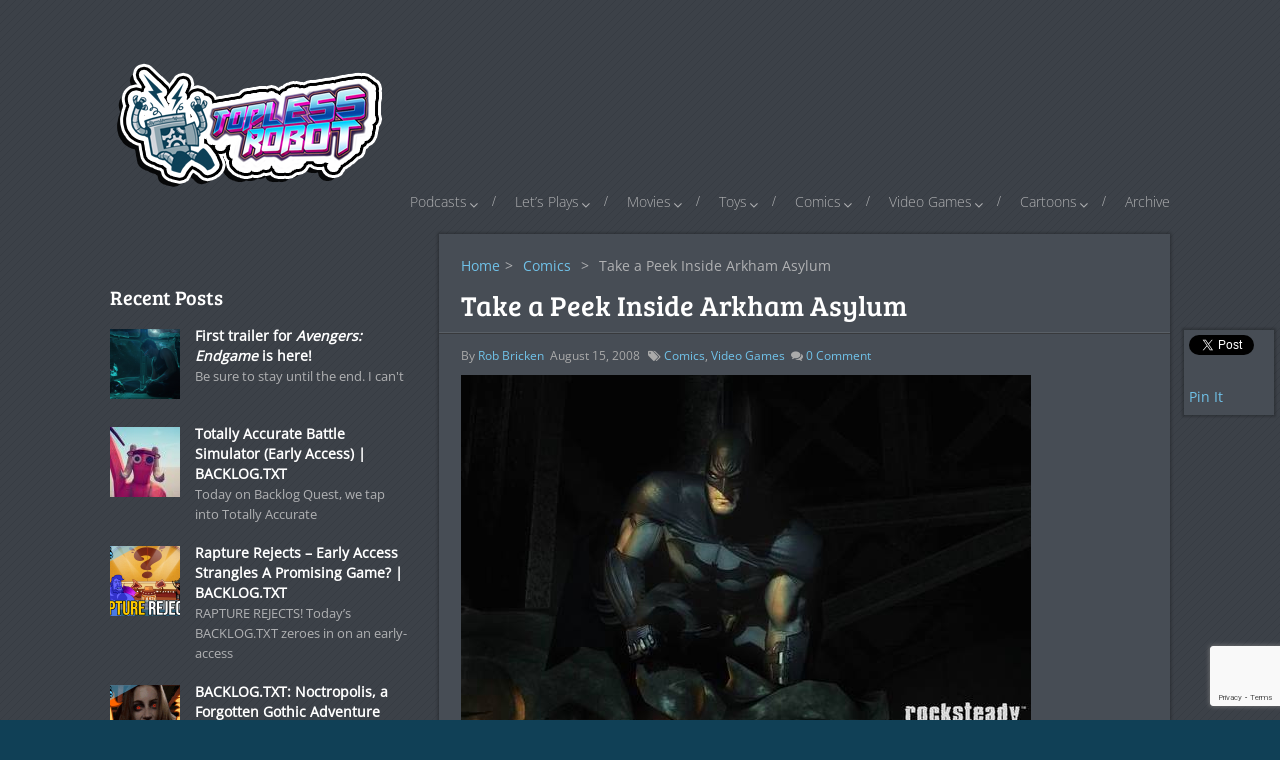

--- FILE ---
content_type: text/html; charset=utf-8
request_url: https://www.google.com/recaptcha/api2/anchor?ar=1&k=6LfP5rUUAAAAAOLMw5PPBSUdlvhkEzbU3zhArHGq&co=aHR0cHM6Ly93d3cudG9wbGVzc3JvYm90LmNvbTo0NDM.&hl=en&v=PoyoqOPhxBO7pBk68S4YbpHZ&size=invisible&anchor-ms=20000&execute-ms=30000&cb=4dawe1823tqk
body_size: 48512
content:
<!DOCTYPE HTML><html dir="ltr" lang="en"><head><meta http-equiv="Content-Type" content="text/html; charset=UTF-8">
<meta http-equiv="X-UA-Compatible" content="IE=edge">
<title>reCAPTCHA</title>
<style type="text/css">
/* cyrillic-ext */
@font-face {
  font-family: 'Roboto';
  font-style: normal;
  font-weight: 400;
  font-stretch: 100%;
  src: url(//fonts.gstatic.com/s/roboto/v48/KFO7CnqEu92Fr1ME7kSn66aGLdTylUAMa3GUBHMdazTgWw.woff2) format('woff2');
  unicode-range: U+0460-052F, U+1C80-1C8A, U+20B4, U+2DE0-2DFF, U+A640-A69F, U+FE2E-FE2F;
}
/* cyrillic */
@font-face {
  font-family: 'Roboto';
  font-style: normal;
  font-weight: 400;
  font-stretch: 100%;
  src: url(//fonts.gstatic.com/s/roboto/v48/KFO7CnqEu92Fr1ME7kSn66aGLdTylUAMa3iUBHMdazTgWw.woff2) format('woff2');
  unicode-range: U+0301, U+0400-045F, U+0490-0491, U+04B0-04B1, U+2116;
}
/* greek-ext */
@font-face {
  font-family: 'Roboto';
  font-style: normal;
  font-weight: 400;
  font-stretch: 100%;
  src: url(//fonts.gstatic.com/s/roboto/v48/KFO7CnqEu92Fr1ME7kSn66aGLdTylUAMa3CUBHMdazTgWw.woff2) format('woff2');
  unicode-range: U+1F00-1FFF;
}
/* greek */
@font-face {
  font-family: 'Roboto';
  font-style: normal;
  font-weight: 400;
  font-stretch: 100%;
  src: url(//fonts.gstatic.com/s/roboto/v48/KFO7CnqEu92Fr1ME7kSn66aGLdTylUAMa3-UBHMdazTgWw.woff2) format('woff2');
  unicode-range: U+0370-0377, U+037A-037F, U+0384-038A, U+038C, U+038E-03A1, U+03A3-03FF;
}
/* math */
@font-face {
  font-family: 'Roboto';
  font-style: normal;
  font-weight: 400;
  font-stretch: 100%;
  src: url(//fonts.gstatic.com/s/roboto/v48/KFO7CnqEu92Fr1ME7kSn66aGLdTylUAMawCUBHMdazTgWw.woff2) format('woff2');
  unicode-range: U+0302-0303, U+0305, U+0307-0308, U+0310, U+0312, U+0315, U+031A, U+0326-0327, U+032C, U+032F-0330, U+0332-0333, U+0338, U+033A, U+0346, U+034D, U+0391-03A1, U+03A3-03A9, U+03B1-03C9, U+03D1, U+03D5-03D6, U+03F0-03F1, U+03F4-03F5, U+2016-2017, U+2034-2038, U+203C, U+2040, U+2043, U+2047, U+2050, U+2057, U+205F, U+2070-2071, U+2074-208E, U+2090-209C, U+20D0-20DC, U+20E1, U+20E5-20EF, U+2100-2112, U+2114-2115, U+2117-2121, U+2123-214F, U+2190, U+2192, U+2194-21AE, U+21B0-21E5, U+21F1-21F2, U+21F4-2211, U+2213-2214, U+2216-22FF, U+2308-230B, U+2310, U+2319, U+231C-2321, U+2336-237A, U+237C, U+2395, U+239B-23B7, U+23D0, U+23DC-23E1, U+2474-2475, U+25AF, U+25B3, U+25B7, U+25BD, U+25C1, U+25CA, U+25CC, U+25FB, U+266D-266F, U+27C0-27FF, U+2900-2AFF, U+2B0E-2B11, U+2B30-2B4C, U+2BFE, U+3030, U+FF5B, U+FF5D, U+1D400-1D7FF, U+1EE00-1EEFF;
}
/* symbols */
@font-face {
  font-family: 'Roboto';
  font-style: normal;
  font-weight: 400;
  font-stretch: 100%;
  src: url(//fonts.gstatic.com/s/roboto/v48/KFO7CnqEu92Fr1ME7kSn66aGLdTylUAMaxKUBHMdazTgWw.woff2) format('woff2');
  unicode-range: U+0001-000C, U+000E-001F, U+007F-009F, U+20DD-20E0, U+20E2-20E4, U+2150-218F, U+2190, U+2192, U+2194-2199, U+21AF, U+21E6-21F0, U+21F3, U+2218-2219, U+2299, U+22C4-22C6, U+2300-243F, U+2440-244A, U+2460-24FF, U+25A0-27BF, U+2800-28FF, U+2921-2922, U+2981, U+29BF, U+29EB, U+2B00-2BFF, U+4DC0-4DFF, U+FFF9-FFFB, U+10140-1018E, U+10190-1019C, U+101A0, U+101D0-101FD, U+102E0-102FB, U+10E60-10E7E, U+1D2C0-1D2D3, U+1D2E0-1D37F, U+1F000-1F0FF, U+1F100-1F1AD, U+1F1E6-1F1FF, U+1F30D-1F30F, U+1F315, U+1F31C, U+1F31E, U+1F320-1F32C, U+1F336, U+1F378, U+1F37D, U+1F382, U+1F393-1F39F, U+1F3A7-1F3A8, U+1F3AC-1F3AF, U+1F3C2, U+1F3C4-1F3C6, U+1F3CA-1F3CE, U+1F3D4-1F3E0, U+1F3ED, U+1F3F1-1F3F3, U+1F3F5-1F3F7, U+1F408, U+1F415, U+1F41F, U+1F426, U+1F43F, U+1F441-1F442, U+1F444, U+1F446-1F449, U+1F44C-1F44E, U+1F453, U+1F46A, U+1F47D, U+1F4A3, U+1F4B0, U+1F4B3, U+1F4B9, U+1F4BB, U+1F4BF, U+1F4C8-1F4CB, U+1F4D6, U+1F4DA, U+1F4DF, U+1F4E3-1F4E6, U+1F4EA-1F4ED, U+1F4F7, U+1F4F9-1F4FB, U+1F4FD-1F4FE, U+1F503, U+1F507-1F50B, U+1F50D, U+1F512-1F513, U+1F53E-1F54A, U+1F54F-1F5FA, U+1F610, U+1F650-1F67F, U+1F687, U+1F68D, U+1F691, U+1F694, U+1F698, U+1F6AD, U+1F6B2, U+1F6B9-1F6BA, U+1F6BC, U+1F6C6-1F6CF, U+1F6D3-1F6D7, U+1F6E0-1F6EA, U+1F6F0-1F6F3, U+1F6F7-1F6FC, U+1F700-1F7FF, U+1F800-1F80B, U+1F810-1F847, U+1F850-1F859, U+1F860-1F887, U+1F890-1F8AD, U+1F8B0-1F8BB, U+1F8C0-1F8C1, U+1F900-1F90B, U+1F93B, U+1F946, U+1F984, U+1F996, U+1F9E9, U+1FA00-1FA6F, U+1FA70-1FA7C, U+1FA80-1FA89, U+1FA8F-1FAC6, U+1FACE-1FADC, U+1FADF-1FAE9, U+1FAF0-1FAF8, U+1FB00-1FBFF;
}
/* vietnamese */
@font-face {
  font-family: 'Roboto';
  font-style: normal;
  font-weight: 400;
  font-stretch: 100%;
  src: url(//fonts.gstatic.com/s/roboto/v48/KFO7CnqEu92Fr1ME7kSn66aGLdTylUAMa3OUBHMdazTgWw.woff2) format('woff2');
  unicode-range: U+0102-0103, U+0110-0111, U+0128-0129, U+0168-0169, U+01A0-01A1, U+01AF-01B0, U+0300-0301, U+0303-0304, U+0308-0309, U+0323, U+0329, U+1EA0-1EF9, U+20AB;
}
/* latin-ext */
@font-face {
  font-family: 'Roboto';
  font-style: normal;
  font-weight: 400;
  font-stretch: 100%;
  src: url(//fonts.gstatic.com/s/roboto/v48/KFO7CnqEu92Fr1ME7kSn66aGLdTylUAMa3KUBHMdazTgWw.woff2) format('woff2');
  unicode-range: U+0100-02BA, U+02BD-02C5, U+02C7-02CC, U+02CE-02D7, U+02DD-02FF, U+0304, U+0308, U+0329, U+1D00-1DBF, U+1E00-1E9F, U+1EF2-1EFF, U+2020, U+20A0-20AB, U+20AD-20C0, U+2113, U+2C60-2C7F, U+A720-A7FF;
}
/* latin */
@font-face {
  font-family: 'Roboto';
  font-style: normal;
  font-weight: 400;
  font-stretch: 100%;
  src: url(//fonts.gstatic.com/s/roboto/v48/KFO7CnqEu92Fr1ME7kSn66aGLdTylUAMa3yUBHMdazQ.woff2) format('woff2');
  unicode-range: U+0000-00FF, U+0131, U+0152-0153, U+02BB-02BC, U+02C6, U+02DA, U+02DC, U+0304, U+0308, U+0329, U+2000-206F, U+20AC, U+2122, U+2191, U+2193, U+2212, U+2215, U+FEFF, U+FFFD;
}
/* cyrillic-ext */
@font-face {
  font-family: 'Roboto';
  font-style: normal;
  font-weight: 500;
  font-stretch: 100%;
  src: url(//fonts.gstatic.com/s/roboto/v48/KFO7CnqEu92Fr1ME7kSn66aGLdTylUAMa3GUBHMdazTgWw.woff2) format('woff2');
  unicode-range: U+0460-052F, U+1C80-1C8A, U+20B4, U+2DE0-2DFF, U+A640-A69F, U+FE2E-FE2F;
}
/* cyrillic */
@font-face {
  font-family: 'Roboto';
  font-style: normal;
  font-weight: 500;
  font-stretch: 100%;
  src: url(//fonts.gstatic.com/s/roboto/v48/KFO7CnqEu92Fr1ME7kSn66aGLdTylUAMa3iUBHMdazTgWw.woff2) format('woff2');
  unicode-range: U+0301, U+0400-045F, U+0490-0491, U+04B0-04B1, U+2116;
}
/* greek-ext */
@font-face {
  font-family: 'Roboto';
  font-style: normal;
  font-weight: 500;
  font-stretch: 100%;
  src: url(//fonts.gstatic.com/s/roboto/v48/KFO7CnqEu92Fr1ME7kSn66aGLdTylUAMa3CUBHMdazTgWw.woff2) format('woff2');
  unicode-range: U+1F00-1FFF;
}
/* greek */
@font-face {
  font-family: 'Roboto';
  font-style: normal;
  font-weight: 500;
  font-stretch: 100%;
  src: url(//fonts.gstatic.com/s/roboto/v48/KFO7CnqEu92Fr1ME7kSn66aGLdTylUAMa3-UBHMdazTgWw.woff2) format('woff2');
  unicode-range: U+0370-0377, U+037A-037F, U+0384-038A, U+038C, U+038E-03A1, U+03A3-03FF;
}
/* math */
@font-face {
  font-family: 'Roboto';
  font-style: normal;
  font-weight: 500;
  font-stretch: 100%;
  src: url(//fonts.gstatic.com/s/roboto/v48/KFO7CnqEu92Fr1ME7kSn66aGLdTylUAMawCUBHMdazTgWw.woff2) format('woff2');
  unicode-range: U+0302-0303, U+0305, U+0307-0308, U+0310, U+0312, U+0315, U+031A, U+0326-0327, U+032C, U+032F-0330, U+0332-0333, U+0338, U+033A, U+0346, U+034D, U+0391-03A1, U+03A3-03A9, U+03B1-03C9, U+03D1, U+03D5-03D6, U+03F0-03F1, U+03F4-03F5, U+2016-2017, U+2034-2038, U+203C, U+2040, U+2043, U+2047, U+2050, U+2057, U+205F, U+2070-2071, U+2074-208E, U+2090-209C, U+20D0-20DC, U+20E1, U+20E5-20EF, U+2100-2112, U+2114-2115, U+2117-2121, U+2123-214F, U+2190, U+2192, U+2194-21AE, U+21B0-21E5, U+21F1-21F2, U+21F4-2211, U+2213-2214, U+2216-22FF, U+2308-230B, U+2310, U+2319, U+231C-2321, U+2336-237A, U+237C, U+2395, U+239B-23B7, U+23D0, U+23DC-23E1, U+2474-2475, U+25AF, U+25B3, U+25B7, U+25BD, U+25C1, U+25CA, U+25CC, U+25FB, U+266D-266F, U+27C0-27FF, U+2900-2AFF, U+2B0E-2B11, U+2B30-2B4C, U+2BFE, U+3030, U+FF5B, U+FF5D, U+1D400-1D7FF, U+1EE00-1EEFF;
}
/* symbols */
@font-face {
  font-family: 'Roboto';
  font-style: normal;
  font-weight: 500;
  font-stretch: 100%;
  src: url(//fonts.gstatic.com/s/roboto/v48/KFO7CnqEu92Fr1ME7kSn66aGLdTylUAMaxKUBHMdazTgWw.woff2) format('woff2');
  unicode-range: U+0001-000C, U+000E-001F, U+007F-009F, U+20DD-20E0, U+20E2-20E4, U+2150-218F, U+2190, U+2192, U+2194-2199, U+21AF, U+21E6-21F0, U+21F3, U+2218-2219, U+2299, U+22C4-22C6, U+2300-243F, U+2440-244A, U+2460-24FF, U+25A0-27BF, U+2800-28FF, U+2921-2922, U+2981, U+29BF, U+29EB, U+2B00-2BFF, U+4DC0-4DFF, U+FFF9-FFFB, U+10140-1018E, U+10190-1019C, U+101A0, U+101D0-101FD, U+102E0-102FB, U+10E60-10E7E, U+1D2C0-1D2D3, U+1D2E0-1D37F, U+1F000-1F0FF, U+1F100-1F1AD, U+1F1E6-1F1FF, U+1F30D-1F30F, U+1F315, U+1F31C, U+1F31E, U+1F320-1F32C, U+1F336, U+1F378, U+1F37D, U+1F382, U+1F393-1F39F, U+1F3A7-1F3A8, U+1F3AC-1F3AF, U+1F3C2, U+1F3C4-1F3C6, U+1F3CA-1F3CE, U+1F3D4-1F3E0, U+1F3ED, U+1F3F1-1F3F3, U+1F3F5-1F3F7, U+1F408, U+1F415, U+1F41F, U+1F426, U+1F43F, U+1F441-1F442, U+1F444, U+1F446-1F449, U+1F44C-1F44E, U+1F453, U+1F46A, U+1F47D, U+1F4A3, U+1F4B0, U+1F4B3, U+1F4B9, U+1F4BB, U+1F4BF, U+1F4C8-1F4CB, U+1F4D6, U+1F4DA, U+1F4DF, U+1F4E3-1F4E6, U+1F4EA-1F4ED, U+1F4F7, U+1F4F9-1F4FB, U+1F4FD-1F4FE, U+1F503, U+1F507-1F50B, U+1F50D, U+1F512-1F513, U+1F53E-1F54A, U+1F54F-1F5FA, U+1F610, U+1F650-1F67F, U+1F687, U+1F68D, U+1F691, U+1F694, U+1F698, U+1F6AD, U+1F6B2, U+1F6B9-1F6BA, U+1F6BC, U+1F6C6-1F6CF, U+1F6D3-1F6D7, U+1F6E0-1F6EA, U+1F6F0-1F6F3, U+1F6F7-1F6FC, U+1F700-1F7FF, U+1F800-1F80B, U+1F810-1F847, U+1F850-1F859, U+1F860-1F887, U+1F890-1F8AD, U+1F8B0-1F8BB, U+1F8C0-1F8C1, U+1F900-1F90B, U+1F93B, U+1F946, U+1F984, U+1F996, U+1F9E9, U+1FA00-1FA6F, U+1FA70-1FA7C, U+1FA80-1FA89, U+1FA8F-1FAC6, U+1FACE-1FADC, U+1FADF-1FAE9, U+1FAF0-1FAF8, U+1FB00-1FBFF;
}
/* vietnamese */
@font-face {
  font-family: 'Roboto';
  font-style: normal;
  font-weight: 500;
  font-stretch: 100%;
  src: url(//fonts.gstatic.com/s/roboto/v48/KFO7CnqEu92Fr1ME7kSn66aGLdTylUAMa3OUBHMdazTgWw.woff2) format('woff2');
  unicode-range: U+0102-0103, U+0110-0111, U+0128-0129, U+0168-0169, U+01A0-01A1, U+01AF-01B0, U+0300-0301, U+0303-0304, U+0308-0309, U+0323, U+0329, U+1EA0-1EF9, U+20AB;
}
/* latin-ext */
@font-face {
  font-family: 'Roboto';
  font-style: normal;
  font-weight: 500;
  font-stretch: 100%;
  src: url(//fonts.gstatic.com/s/roboto/v48/KFO7CnqEu92Fr1ME7kSn66aGLdTylUAMa3KUBHMdazTgWw.woff2) format('woff2');
  unicode-range: U+0100-02BA, U+02BD-02C5, U+02C7-02CC, U+02CE-02D7, U+02DD-02FF, U+0304, U+0308, U+0329, U+1D00-1DBF, U+1E00-1E9F, U+1EF2-1EFF, U+2020, U+20A0-20AB, U+20AD-20C0, U+2113, U+2C60-2C7F, U+A720-A7FF;
}
/* latin */
@font-face {
  font-family: 'Roboto';
  font-style: normal;
  font-weight: 500;
  font-stretch: 100%;
  src: url(//fonts.gstatic.com/s/roboto/v48/KFO7CnqEu92Fr1ME7kSn66aGLdTylUAMa3yUBHMdazQ.woff2) format('woff2');
  unicode-range: U+0000-00FF, U+0131, U+0152-0153, U+02BB-02BC, U+02C6, U+02DA, U+02DC, U+0304, U+0308, U+0329, U+2000-206F, U+20AC, U+2122, U+2191, U+2193, U+2212, U+2215, U+FEFF, U+FFFD;
}
/* cyrillic-ext */
@font-face {
  font-family: 'Roboto';
  font-style: normal;
  font-weight: 900;
  font-stretch: 100%;
  src: url(//fonts.gstatic.com/s/roboto/v48/KFO7CnqEu92Fr1ME7kSn66aGLdTylUAMa3GUBHMdazTgWw.woff2) format('woff2');
  unicode-range: U+0460-052F, U+1C80-1C8A, U+20B4, U+2DE0-2DFF, U+A640-A69F, U+FE2E-FE2F;
}
/* cyrillic */
@font-face {
  font-family: 'Roboto';
  font-style: normal;
  font-weight: 900;
  font-stretch: 100%;
  src: url(//fonts.gstatic.com/s/roboto/v48/KFO7CnqEu92Fr1ME7kSn66aGLdTylUAMa3iUBHMdazTgWw.woff2) format('woff2');
  unicode-range: U+0301, U+0400-045F, U+0490-0491, U+04B0-04B1, U+2116;
}
/* greek-ext */
@font-face {
  font-family: 'Roboto';
  font-style: normal;
  font-weight: 900;
  font-stretch: 100%;
  src: url(//fonts.gstatic.com/s/roboto/v48/KFO7CnqEu92Fr1ME7kSn66aGLdTylUAMa3CUBHMdazTgWw.woff2) format('woff2');
  unicode-range: U+1F00-1FFF;
}
/* greek */
@font-face {
  font-family: 'Roboto';
  font-style: normal;
  font-weight: 900;
  font-stretch: 100%;
  src: url(//fonts.gstatic.com/s/roboto/v48/KFO7CnqEu92Fr1ME7kSn66aGLdTylUAMa3-UBHMdazTgWw.woff2) format('woff2');
  unicode-range: U+0370-0377, U+037A-037F, U+0384-038A, U+038C, U+038E-03A1, U+03A3-03FF;
}
/* math */
@font-face {
  font-family: 'Roboto';
  font-style: normal;
  font-weight: 900;
  font-stretch: 100%;
  src: url(//fonts.gstatic.com/s/roboto/v48/KFO7CnqEu92Fr1ME7kSn66aGLdTylUAMawCUBHMdazTgWw.woff2) format('woff2');
  unicode-range: U+0302-0303, U+0305, U+0307-0308, U+0310, U+0312, U+0315, U+031A, U+0326-0327, U+032C, U+032F-0330, U+0332-0333, U+0338, U+033A, U+0346, U+034D, U+0391-03A1, U+03A3-03A9, U+03B1-03C9, U+03D1, U+03D5-03D6, U+03F0-03F1, U+03F4-03F5, U+2016-2017, U+2034-2038, U+203C, U+2040, U+2043, U+2047, U+2050, U+2057, U+205F, U+2070-2071, U+2074-208E, U+2090-209C, U+20D0-20DC, U+20E1, U+20E5-20EF, U+2100-2112, U+2114-2115, U+2117-2121, U+2123-214F, U+2190, U+2192, U+2194-21AE, U+21B0-21E5, U+21F1-21F2, U+21F4-2211, U+2213-2214, U+2216-22FF, U+2308-230B, U+2310, U+2319, U+231C-2321, U+2336-237A, U+237C, U+2395, U+239B-23B7, U+23D0, U+23DC-23E1, U+2474-2475, U+25AF, U+25B3, U+25B7, U+25BD, U+25C1, U+25CA, U+25CC, U+25FB, U+266D-266F, U+27C0-27FF, U+2900-2AFF, U+2B0E-2B11, U+2B30-2B4C, U+2BFE, U+3030, U+FF5B, U+FF5D, U+1D400-1D7FF, U+1EE00-1EEFF;
}
/* symbols */
@font-face {
  font-family: 'Roboto';
  font-style: normal;
  font-weight: 900;
  font-stretch: 100%;
  src: url(//fonts.gstatic.com/s/roboto/v48/KFO7CnqEu92Fr1ME7kSn66aGLdTylUAMaxKUBHMdazTgWw.woff2) format('woff2');
  unicode-range: U+0001-000C, U+000E-001F, U+007F-009F, U+20DD-20E0, U+20E2-20E4, U+2150-218F, U+2190, U+2192, U+2194-2199, U+21AF, U+21E6-21F0, U+21F3, U+2218-2219, U+2299, U+22C4-22C6, U+2300-243F, U+2440-244A, U+2460-24FF, U+25A0-27BF, U+2800-28FF, U+2921-2922, U+2981, U+29BF, U+29EB, U+2B00-2BFF, U+4DC0-4DFF, U+FFF9-FFFB, U+10140-1018E, U+10190-1019C, U+101A0, U+101D0-101FD, U+102E0-102FB, U+10E60-10E7E, U+1D2C0-1D2D3, U+1D2E0-1D37F, U+1F000-1F0FF, U+1F100-1F1AD, U+1F1E6-1F1FF, U+1F30D-1F30F, U+1F315, U+1F31C, U+1F31E, U+1F320-1F32C, U+1F336, U+1F378, U+1F37D, U+1F382, U+1F393-1F39F, U+1F3A7-1F3A8, U+1F3AC-1F3AF, U+1F3C2, U+1F3C4-1F3C6, U+1F3CA-1F3CE, U+1F3D4-1F3E0, U+1F3ED, U+1F3F1-1F3F3, U+1F3F5-1F3F7, U+1F408, U+1F415, U+1F41F, U+1F426, U+1F43F, U+1F441-1F442, U+1F444, U+1F446-1F449, U+1F44C-1F44E, U+1F453, U+1F46A, U+1F47D, U+1F4A3, U+1F4B0, U+1F4B3, U+1F4B9, U+1F4BB, U+1F4BF, U+1F4C8-1F4CB, U+1F4D6, U+1F4DA, U+1F4DF, U+1F4E3-1F4E6, U+1F4EA-1F4ED, U+1F4F7, U+1F4F9-1F4FB, U+1F4FD-1F4FE, U+1F503, U+1F507-1F50B, U+1F50D, U+1F512-1F513, U+1F53E-1F54A, U+1F54F-1F5FA, U+1F610, U+1F650-1F67F, U+1F687, U+1F68D, U+1F691, U+1F694, U+1F698, U+1F6AD, U+1F6B2, U+1F6B9-1F6BA, U+1F6BC, U+1F6C6-1F6CF, U+1F6D3-1F6D7, U+1F6E0-1F6EA, U+1F6F0-1F6F3, U+1F6F7-1F6FC, U+1F700-1F7FF, U+1F800-1F80B, U+1F810-1F847, U+1F850-1F859, U+1F860-1F887, U+1F890-1F8AD, U+1F8B0-1F8BB, U+1F8C0-1F8C1, U+1F900-1F90B, U+1F93B, U+1F946, U+1F984, U+1F996, U+1F9E9, U+1FA00-1FA6F, U+1FA70-1FA7C, U+1FA80-1FA89, U+1FA8F-1FAC6, U+1FACE-1FADC, U+1FADF-1FAE9, U+1FAF0-1FAF8, U+1FB00-1FBFF;
}
/* vietnamese */
@font-face {
  font-family: 'Roboto';
  font-style: normal;
  font-weight: 900;
  font-stretch: 100%;
  src: url(//fonts.gstatic.com/s/roboto/v48/KFO7CnqEu92Fr1ME7kSn66aGLdTylUAMa3OUBHMdazTgWw.woff2) format('woff2');
  unicode-range: U+0102-0103, U+0110-0111, U+0128-0129, U+0168-0169, U+01A0-01A1, U+01AF-01B0, U+0300-0301, U+0303-0304, U+0308-0309, U+0323, U+0329, U+1EA0-1EF9, U+20AB;
}
/* latin-ext */
@font-face {
  font-family: 'Roboto';
  font-style: normal;
  font-weight: 900;
  font-stretch: 100%;
  src: url(//fonts.gstatic.com/s/roboto/v48/KFO7CnqEu92Fr1ME7kSn66aGLdTylUAMa3KUBHMdazTgWw.woff2) format('woff2');
  unicode-range: U+0100-02BA, U+02BD-02C5, U+02C7-02CC, U+02CE-02D7, U+02DD-02FF, U+0304, U+0308, U+0329, U+1D00-1DBF, U+1E00-1E9F, U+1EF2-1EFF, U+2020, U+20A0-20AB, U+20AD-20C0, U+2113, U+2C60-2C7F, U+A720-A7FF;
}
/* latin */
@font-face {
  font-family: 'Roboto';
  font-style: normal;
  font-weight: 900;
  font-stretch: 100%;
  src: url(//fonts.gstatic.com/s/roboto/v48/KFO7CnqEu92Fr1ME7kSn66aGLdTylUAMa3yUBHMdazQ.woff2) format('woff2');
  unicode-range: U+0000-00FF, U+0131, U+0152-0153, U+02BB-02BC, U+02C6, U+02DA, U+02DC, U+0304, U+0308, U+0329, U+2000-206F, U+20AC, U+2122, U+2191, U+2193, U+2212, U+2215, U+FEFF, U+FFFD;
}

</style>
<link rel="stylesheet" type="text/css" href="https://www.gstatic.com/recaptcha/releases/PoyoqOPhxBO7pBk68S4YbpHZ/styles__ltr.css">
<script nonce="2vx3NC0T56p8LpXh4kW_FQ" type="text/javascript">window['__recaptcha_api'] = 'https://www.google.com/recaptcha/api2/';</script>
<script type="text/javascript" src="https://www.gstatic.com/recaptcha/releases/PoyoqOPhxBO7pBk68S4YbpHZ/recaptcha__en.js" nonce="2vx3NC0T56p8LpXh4kW_FQ">
      
    </script></head>
<body><div id="rc-anchor-alert" class="rc-anchor-alert"></div>
<input type="hidden" id="recaptcha-token" value="[base64]">
<script type="text/javascript" nonce="2vx3NC0T56p8LpXh4kW_FQ">
      recaptcha.anchor.Main.init("[\x22ainput\x22,[\x22bgdata\x22,\x22\x22,\[base64]/[base64]/UltIKytdPWE6KGE8MjA0OD9SW0grK109YT4+NnwxOTI6KChhJjY0NTEyKT09NTUyOTYmJnErMTxoLmxlbmd0aCYmKGguY2hhckNvZGVBdChxKzEpJjY0NTEyKT09NTYzMjA/[base64]/MjU1OlI/[base64]/[base64]/[base64]/[base64]/[base64]/[base64]/[base64]/[base64]/[base64]/[base64]\x22,\[base64]\x22,\x22KhAYw43Cm0/DusKzw5vCq8KhVhwFw65Nw6pjZnI2w63DnjjCpMK5LF7CkiPCk0vCocKdA1kUBWgTwobCtcOrOsKzwo/CjsKMJMK7Y8OKeibCr8ODBmHCo8OAHy1xw70gdDA4wr1bwpAKKMOLwokew7DChMOKwpIIEFPCpGptCX7DsnHDusKHw7PDncOSIMOQwqTDtVhow7ZTS8K8w4lud1jCksKDVsKpwrc/wo1pYWw3NcOCw5nDjsOkQsKnKsOxw5LCqBQZw5bCosK0M8K5NxjDkkcSwrjDncKpwrTDm8Kdw4t8AsOew7gFMMKAPUASwoPDlTUgc3I+NhzDllTDshNQYDfCjcOQw6dmS8KPOBB3w6V0UsOZwr9mw5XCvwcGdcO9wqNnXMKewqQbS0Bpw5gawqQgwqjDm8Kpw4/Di39cw6Afw4TDpjkrQ8OlwoJvUsKGPFbCtjzDvloYQ8KrXXLCvCZ0E8KKNMKdw43ClwrDuHM8wpUUwplqw5d0w5HDr8Orw7/DlcKYWAfDlyoCQ2hZGQIJwpt7wpkhwq9iw4twOirCphDCuMK6wpsTw6hWw5fCk0kkw5bCpRnDhcKKw4rCs0TDuR3CksODBTFKF8OXw5pJwozCpcOwwrQJwqZ2w7M/WMOhwr3Dj8KQGXfCpMO3wr0Kw5TDiT4iw47Dj8K0EWAjURzChCNDW8OLS2zDt8K0wrzCkAzCr8OIw4DCnMK2woIcUcKgd8KWOMO9wrrDtE94woRWwpzCqXkzNcKUd8KHXxzCoFUjKMKFwqrDt8OPDiM9I13CpGLCimbCiVQAK8OySsORR2fCoHrDuS/Dr2/DiMOkfcO2wrLCs8OMwoFoMBrDu8OCAMOXwo/Co8K/AMKLVSZ0TFDDv8O5EcOvCmsWw6xzw47Dqyo6w4fDosKuwr0yw74wWkUdHgxwwq5xwpnCnHsrTcKUw7TCvSIxIhrDjhZrEMKAZ8OHbzXDssOywoAcFcKxPiFWw68jw5/DoMOuFTfDjnPDncKDPkwQw7DCtcK7w4vCn8OFwpHCr3EFwqHCmxXCjcOzBHZ/UzkEwqzCh8O0w4bCtMK2w5E7fQBjWUoiwoPCm3DDuErCqMOew7/[base64]/[base64]/CicKnw6ZbcylNwqvCnWTDjQYEC8Oww61vwp9iaMKaaMOCwrbDok8SWQFqeTXDgXvDuUDCqcO1wrPDtcKKN8KaKWhgwp7DrTUuN8KSw4vClHwoLF/ClSZJwo5zJcKeAhfDscOSUsKTMSF1PzsuCsOcPzPCv8Odw4EaPG0Two/ComBqwoHDosKGHw0aRDRow6FUwrTCmcKew4HCoB3DtsOPE8K3w47CphXDpUbDmjV1P8OeeBTDq8KIZMO+wo57wpTCpiXDjsKiwoVGw5BKwpjCrVpkVcK+FFglwrRdwoc5wq/CmCYSQcK2w45vwrXDssOXw5XCjR1/FVPDocKMwrcUw5nCvRlRbsOWOsKvw7Bxw5cEQSTDqcOXwpjDpRgfw7rCnFwHw4DDpXYLwrjDrEZPwqlNDhDDomzDicK9w5TCncOewp4Mw5jCm8KtYkfDt8KrfMK4wphVw6gzw4/CtzYLwrImwpPDtSJmw7HDp8O7woZcWDzDnDoXw5TCrkbDj3bClMOoHsObVsKHwpDCmcKqwr/Ci8KiDMKZworDq8KTw59pw7Z7QwwoYlgsVMOkBD/DqcKPVsKmw69QEg0ywqNxFsO3N8KqYcOMw7Fmwp01MsOwwrJDHsKjw5oow7dEWsOtdsOcHsOkNXovwqHCr3bCu8KrwonDtsOfCMKvbDUJXU5rXWRiw7AEQWLCksOGwplRfAJfw4VxOHjDu8K3wp3CvGvDlcK/[base64]/wrBSecOPwo7Cj8KaTMKnwoxBw4XCkmDDlMO3XcKOwrkSwp18U084wozCqcOzanZtwpNJw6/Cn1ppw7oAFhcNw5wLw7PDtMO2PGkYQyPDl8OJwpF+dMKUwqbDhcKoFMKFcsOnGsKWFxDCv8KZwr/DtcOHKxwifXHCuVJewqHCkyDCl8O/CcOgA8OHUG9pCMKTwofDscOVw4p/L8OcUcK5dcOLP8K7wopswpoow6LCjmErwozDom9bwovChAk6w5HCnWZXZFtZQMKOw5M4MMKpA8OGRsOWJ8O+YlIFwqFMMT7DssOMwpXDiU3Cl1w8w613C8OVGMOQwrTDvGVtTcOyw6vClgdAw7TCpcOLw6VMw6XChcK7CB/[base64]/DknZXwroCw7PCtcOYYmPDrB/Cj8OHOC3CisOzwotKIMO5w40Aw4IEABsvTcONGmrCo8Onw5tUw5DDusK+w5IJXhXDs1vCtxYswqYcwqpOaTQfw5F4QRzDpwgkw6rDisK/[base64]/wq/[base64]/BcKZd086blLCt2PCsMKRT3bCqkbDviJ9BsKtw7Q+w4PClcKdVjY4JHQoRMO4w6rDkMOhwqLDhmxlw7FhZ0vCrsOsOW/CmsOewqQMKMO9wrrCkxgdXsKqEHjDhS7Cl8K2bDNQw51jTHfDlhgSw4HCiT3CngR5woBxw6rDjEoSBcOOA8K1woZyw5wHw5ANwrPCiMKIwpbCn2XCgcOgYxHDv8OuKMKwLG/DoglrwrtaOcKcw47ChMOrw6tfwqELwpZIbBjDkErCnA4Tw7fDi8O2a8OCdwQowpQEwqPDtsKpwqDCnMO5w6nCssKrwqdSw6A+DAl4wqNoS8Olw4/[base64]/DvzPDj04GwrzDjsOZwqLDrcO8YTLDncK3w7gCWUbCiMKKeg9hDiDChcKIdgg4UMK7HsK/[base64]/wpbDjcKMwo9NBEDCjhPCosOvwpTCoyg0wrEeXMOkw7bCs8KywoXCrsKCOMKZKMKZw5DCiMOIw5/[base64]/HXzDi8OeXsOwwrLCrBEQQMK/w6NWO2nClMO2wqPDigbDncK1LwHDgxHCj0ByWMOiKinDnsO3w7MBwovDtGIHNUgSG8Oqw5kyasKtw608cl3CtsKHe03Cj8Ouw5RUwpHDscK4w7NcSwMEw4TDrT1/[base64]/[base64]/DmcOSw4vClxd0FMOxwrbCl8K9SCvDsMOlw5N0UMO+w78qM8KRw7kOIMKVeS3Co8KvAsOce0/DnGt+w7s4QHfCq8Kfwo/Dj8KpwrHDh8OqbG4qwpvDncKRwrssQD7Cg8K1UEXDg8KFF2DDosKFwoQzbMOZacKFwpYiTEzDhsK1w6vDgS3Cj8Kvw6XCpH7CqcKXwqkvdX9HBkp3wo/CqMOxbQ/CpwRCXsKxw7dgw6BNw5xDGDTCgsOPJQPCgsOQY8Kww5jDuyw/wrzCunY4wohnworCnBHDhMOkw5ZqC8Kvw5zDuMOHw6XDq8K3wpRnLkfDnwxPMcOewr7CvsOiw4/Ck8Kfw5LCq8OHdMKbRUvCssOJw7wcEwV9JsONYFDCo8KYwqrCo8OeasO5wpfDomvDksKmwqvDnkVaw47Cm8KDEsOhN8OUfFtoUsKHbj81BgvCp2dRw71HZSVQD8KSw6/DhHXCoXzDtsOlIMOiPsOtwrXCmMKTwqrCgzk/wq9PwrcHEWAaw6PCusKuH2sbbMO/wrxldMKvwpbCjy7Dn8KpEsK9dcK8XsKMWMKaw4cUwrddw5YKw68EwrdLTg/DgAXCr0NFw4gNw50ILgPCqcKzwpDCgsK4E2bDhQfDksO/[base64]/CmsOawpHCmGPDuUPChsOzwrvDoMKGw6sfwq7DlsOcw77CsB9OGMKbwrPDv8KPw70rIsOVw4XClcOCwqwVEsOuOhHDtGF4w73DpMOHKljCuCgDw5ksYgpPLG7Cq8OpWmkjw7V3wpEEMDxPSmQvw5rDgMKSwqB9wqI8Nk0veMKkLjx3KsKxwr/CtMKpYMOUcMO6w5jCmMKPPsOZMsKBw4xRwpo2wpnCocOyw4ViwosgwoLChsOAF8KcGsKGfz7Cl8KxwqoJV13CgsOpQ2rDoSfCtl/DuHZSag/Cn1fDoUNQeVFdEsKfcsOjw58rHFHChz0GI8KKbSR4wqIAw6TDmsO5L8KiwpDDqMKDw6FSw6FCN8K2cH7DlcOgH8O9w4bDrxvCiMK/wpMnBsO9OgrCkMOjDk16V8OCw4vCgCTDqcKKAUwMw4LDoU7Cl8OVwrjCocOTWAvDr8KHwqPCv2nClFQaw6jDn8O5wqYww7E+wrDCvMKBwqXDq0XDsMOXwoHClVxRwrhrw50Qw4nDksKvQsKew50AJ8OLTcKaDQvCmMKewplQw7/CsRPDmwdndk/CskA2w4HDvQsiNAvCpQXCkcO1asKpw4oafBTDtsKDFFJ6w4vCpcOLwofCocOlUcKzwrpobRjCksKMTyAkwqvCmB3CqcKtw57Di1rDpVfCrMKUTHJMNMKuw68BV0HDrcKiwqgAGmXCu8K1acKSCycaTcK5WGdkJ8KNacKuAXwkXcKRw6TCqsK/[base64]/ZhjDp21TZsKmwp9fZj7DoMOxeQVowq19acOqC8OrZQ8ew7EyJMOHw6DCoMKwT03CtcO5Al4Xw68MAAFWAMO9w7HCmnEgAcOaw5zDr8KCwpvDmVDCq8K8w7TDosOoVsOrwrXDvsO/[base64]/DlybDhm3CmR4SJV7DsGHDrWU6w4gKRlnCj8O0w7XDtMOgwrtxGcOjK8OxKsOfdsKVwrAVw4UZJMOTw6Ilwo/Do3wRf8O6UsO/EcK0DQLDssK1NgfCkMKJwqvCh2HCj20AXMOwwpTCtT4yYwYgwqrChMKPwptiw4BBwrjCsCFrw5rDkcOdw7VRRXLClcK2M1YuI37Di8OCw5I0w4NfL8KmbWvCg0pnbcKmw7/Dn09LZEIPw5jCrR1gw5cRwoXCnHHDhVpkGsKhVVnCp8KkwrYzPxDDuCLCqWpKwqbDu8KidsOUwp9iw6TCg8KKFnQsO8Oww4fCrMK6VcOKej7CiUs1XMKxw6LCiDBvw6ksw70idUrCicO2RRLDrHJXW8Oyw4AITHDClUjCnsKbw4LDiBfCk8O2w4pOw7/DowZwWX0ZIGdGw7lgw6LCpgLDjCTDhn9mw71ALXEWFR3DlcKwEMOSw7tYITgJbB3DhMO9S1FtHX88WMKMdsKDLi9YBCfCgMO+fsO/[base64]/[base64]/Ds0wIB8KgesOmBg4DQcOiHAHDkz7ClMKDfcKNd8Kswr7CkcO8IQnCjcKZwp7CqSBIw5nCqU0taMO4Ty5twrjDnCvCpsKHw5XCpMOqw6gFNMOrwrDCusOsM8OIwrh8wqfCncKTwozCv8KLDF8VwrVxNlLDjUXCrWrChmPDkR/DhcKDWxZWwqXCp1zDlgEybS3DjMODDcOaw7zCuMKxPsO/w4vDicOJw5NlTkUXYGoIFl0ew7XCjsO/wqPCqTc1VlZEwr7CgHg3dsOGChlRaMOdD2sdbivCv8ONwqQAM1XCuTXChkPDvMKNfsOLw4RIcsOvw7TCpWfCrjrDpijDpcKuUUMEw4M6wpvCm17CiD0nw7kSMhQ/[base64]/HTTCh8KSwobCqkjCjMO+dlZ7UMOAwqLDrnkywpjCsMKEdMOLw51ANMKFRSvCjcK2wqPCqQHCtxx1wr0qZhV6wonCoEtGw6dIw7/CncKgw7PDksOzEVA+wqpuwrx8L8KgYm/[base64]/[base64]/Cg23CuMOmV8KDwpcWaiZcJMK6fcK3MwU2JCB6YcOnScOEWsO9woZeKigtwozCrcOZDMOOD8Ozw43CuMKbw4zDj2vCinZcf8OmXsO8NcOZBMKEH8KVw7BlwqdPwrLCgcOaTRkRTsK/w5HDoy3Dj1UiIcOuFGIaFE7Dnz0KEETChA7CvsKTw4/Cpxg/w5bCvXJQSg5bCcOCwoYbw5EEw7xSOGHCj2Yrwo9ue17CgDTCmQLDjMOPw4PCnWhMOcOhwoLDqMOcG0QRWAdcwow/ZMO1wrvCgEJnwpd6WA8xw7tWwp/[base64]/[base64]/[base64]/CncKiJSpFD0vDtUbDlMKqw6fCjXpRw7pAwoTDjnPDk8ONw7DDhkg3w596w4lcV8KEwrLCryrCtEscXlFYwqzCrhbDlATCmS1Lw7LCjijDrxg6w788wrTCvEXCiMO1fcKdwpLCjsOzw6gaSQxzw4h4BMOqwp/CiFTClMKzw4ctwr3ChMKUw43CnzYZwrzDsiUaYMKIPFtZwrXDp8K+w4nDnWsAZsOqDsOGw6NEUcOCFVFKwpQBdMOCw5sMw60ew7TCinE+w6vDlMK5w57Ch8O1DGoGMsOCOz/Di2vDoCdBwpfCvcKswrDDoz/Dk8KiDDnCmcKLwovChcKpdy3CrwLCuwgjwo3DscKTGMORQ8Kpw4l/woTDosOsw7wTw7fDqcOcwqfCoWbCon9YZsKswrMUHy3CvsK7w7/[base64]/DlGzCocKDcWYhwoDDnGnCu2/DlibDssOlwrsbwovDn8OPwoVWIBhqAcOhbA0UwoDCgRRoLzUhQMO2e8OgwojDoAILwoTCrDdYw6LDhsOhwq53wo3Dp0HCq37Dp8KpYsKGBcOAw6l0wporw7bCg8KiXgVndD3CjcOdw5B3w7vCly8zw5RANsKnwp7DhsKsI8OmwpvDicKawpAhw5JPZ0hhwoJGKyXCog/DrcObCA7CrBPDgzV4CcOLw7LDlkwZwqvCgsKeMAxow7HDjsKdYsKpEXLDng/Cik0Hwo1OTT/Co8OXw5EfUn3Ds1jDnMOyLAbDg8KFEUh4A8OoO0F3w6rDnMOKYjgTw4h/[base64]/ColxUw5V/w78cwobCk8Kfw6ZAT33DjRTDjD/[base64]/Dv8OWwojDpyB8wojDicK4MMOgw6rDosO8w5Acw7XDhsKxwrsHwq/Dr8Kkw6R6w53Cn1Q/wpLCosKRw5Zzw6ULw5VXcMOLWTTDji7DssKpwpkqwpbDg8OxEmHDpMK+wqvCuBN7ccKqw5J9wqrCjsKMdcK9OzXCgSbCsi7CjHoHJ8ORW1DCmMKvwoRpwpIFMMKGwq7CuBLDucOhJFzCvkEgTMKfUsKHJETCpx7Do37CmgRmRsK6w6PDqwZgOlp/bB9IWmNFw4pdJlHCgE7DuMO6w4PDnnlDZljDn0Q6MFHCvcOdw4QfS8KBZ3I7wpZpSlJzw6vDksOcw4TCj10Iwo5SfSQEwqZYw4/CogJIw5hsAcKBwqvCgsOgw5g4w7lPJsOkwpLDmcKqZsO3wr7DviLDjCDDmcOVwqHDgBc0Ey9BwoDDowTDgcKMEQvCszoJw5bDuh3ChA1Iw4kHwobCmMOWwqBCwrTCrifDnMOzwo0sNzpswrwIAMOMw4LCh0DCnXvCh0bDrcK9w5tFwpjDlsKiwrLCs2NyScOUwp/DqsKOwpAWAH/DscOxwpM8c8KCw6XCrMONw6bDo8Kow5/DnzDDuMKRwr18w6pkw6wVDcOVcMK5wqZOcMOHw4bCkMO0w58WTQYEeQLDlW/[base64]/w53DpCDCtcK2w5gdw4/Dq8OlUMK7NcKuTsO+ZsOgwogWW8KaDS0UZ8KFw6jCkcOzwqPCusK/w5zCgsO9IEZ5OVDCisOrMkNJcjxgWzZvw5nCpMKWWyjDrcOEd0vCqVluw5dOwqjCs8KnwqlGWMOuwr0LbwHClMOWw4FuIwLDpHVyw6/[base64]/Cp8K2w4Mgw7PDgWpvIsOAw7AhwobCsBPDigLDpcOiw7fCniPCl8Omw4PDlW7Dj8K7wqrCkcKJwrbCq10sRsO0w6BZw6LDvsOlBzbDqMOoC2XDrCPCgBgwwq/CsQfDlFfCrMKYAHzDlcKqw7V1JcKZCwxsJxLDkQwFwphaGSnDtUPDqMONw5UnwoNbw7BnHsO/wqtEN8Krwp4EcDQ7wr7DlsOrCsO2aDUfwqpqYMKNwr0lORZYwoTDnsOsw4NsVyPDnMKGH8KbwpDDhsKqw77Dg2LDtcK0KzfDlAnCh2/DmAR0M8K2woDCnTDCmVs9QQDDkjAow6/Dg8ObIUQfw6BMwo0cw6LDp8Obw5VZwr4wwoPDt8K9B8OqW8OmHcKYwrTCi8KRwpcEX8OIbWhcw5fCi8K/Nl1yIic4WRA8w4nDlWpzLSMnE1LDjwPCjxbDrilMwp/DvwMmw7DCox3CmsOow7wQWiUdPsO7F33DtMKhwoBpXwvCqFgow4bDosKPcMOfGDTDsyETw7MYwqcsBsOjOMOYw4fCr8OLw59SBzxGXm7Dj17Dj3jDs8Oow7k2TMOlwqjDiGgrEVDDkmPCn8Kyw5HDujwZw5DChMOwI8OEIm95w6rCkk0iwqNKZMOewp/Csl3CiMKQwrpBJsKBw7zChBnCnRzDicKeMwpgwpwQaWZHW8KHwo4rH3/CjcOMwopnw7/DmcKuaCcDwq8+wrzDucKOUwt3asOZAF45woQzwq7DsmMiH8KIwr8FI29HCXZGH2Acw7Q3YMOfMsKqQQTCsMOtXHPDqF3CpcKvRcOeLn0WRcOxw7FHPcKVdwTDmsOrF8Kvw6Z6wr4YBX/DlcO8QsK7TlzCscO/w5Uqw683w43CisOEw4NTZ3gcQMKDw6gfNMOVwp4hwoRIwo0XIMKmAVbCqMOcB8KzZsOjNjrCisODwpfCssOmHXR+w6DCrzkhPFzCp2nDk3cJwrPDrnTDkCJ+WUfCvH99wqbDuMOUw7jDkgwzwonDrMOyw7jDqStOYsOwwoBXwpAxOcOJGV/CosOyMcKlV1fCksKLwoAHwo8AAMOdwqzCjz8Jw6jDqsOHADTCq14fw5NLw7fDmMO9w4AqwqrCnV4sw6cJw4c7QFnCpMOBBcOGFMOxL8KFU8K6Dlh9YCYCEG7CqMOiw4DCkURUwqdFwoTDu8ORL8OlwqTCsW85wp1wekvDiTzDnwgew5ofBybDhS0Swolpw7h/CcKYO3llw6khTMOxNQAJw6pzw6bDixZJw7h4w5pGw7/DrwtJJhZiGMKqasKMaMOsX1tQRcOdwo3DqsOlw4AUSMKxYcKZwoPDq8OMBMKAw57Dv0EmMsKcbDcUB8O3w5dtIFnCocKxwrxoEl1Pwo0TMsKAwoNqXcOYwp/DqFMqb3U6w6wbw44KE2hsU8OaQsOBFFTDnsOewrzCnEhTBsKDfXQvwr3DlMKZM8KnXcKkwolyw7LDqSwSwq5kaRHDiHIww6ECNV/[base64]/Dm8O/Ojh9wrV7c8O3WMOzecOaIMKNwqPDtz9YwrBpw6AxwoMWw63CvsKmw4/[base64]/Dt8O3ZTTDmcOCw5DCo1ZDwp8Kw7PDpDbDvsK+E8K5w7HDlcKFwoDDjGDDl8Ktw6JNP3rCjMKxw4bDuhppw75xOCXDpC9JesOuw5HCk1ZUw5IpF2/[base64]/CsABawpfCnzjDmMOIwonDhGbDtcKwIMOVw6rCgTXDkMO6w43ClBPDuzhNwqAJwpkaHgvCs8Okw7jCq8OGeMOnMwPCucOXYTEUw5sHQCrDohrCo0xXOMOldlbDjgTCvsOOwr3DgMKce04YwqjDq8K+wpJKw5M/w4/CtzPCnsKfw6Jfw6dbw75Sw4V4EsKlN3HCpcOnwpbCo8KbI8Kfw4DCvGcUQcK7LmnCsCJ9Z8K+f8O+w75xdkl4wqYcwoXCl8O+YH/DqcKcOMKiDcO5w5nCjiBKBMK9w7B1A3XCjznCvivDsMKrwoZYJkrCtsOwwojDjkF/I8KMwqrDiMK9QDDDksOLwpBmP01+wrgdw4HDmMKNFsOAw5LDhcKZwoAzw5p+wpYgw6fDhsKvSsOEbWzClMK0GhQiPS7CjyZtMhHCq8KReMOowqEOw5dQw5xpwpPCqMKTwrtvw7bCqMK7w5Rbw4/DrMOTwp0YZ8OJCcOSUcOxOEBnFRzCgMOHF8Kaw6jDjsKtw4nCr3oSwqPDq2MpGnTCm1PDlHLClMOYYhDCpMKJOTAbw7XCusK/wppiFsKzw68Ow48Cwrg9EB1rYcKGwqZKwpzCqHbDicKwDSTCij3DjcKdwrRXQVFsOwTDocKuNcKbSMOqZcOIw7E1woDDgcOMB8ORwod2MsOSEVDDlR9pwqDCqMOSw48xwoXCuMO9wohZYsKlZsKVNsOgdMOpDHTDnQIZw7FHwqbDunp/wrTDrcKgwozDtgkpcMOlw5U2U1w1w7U+w7xKB8K5cMKsw7HDvxQXS8KdCmbCqRoQw48sQHPCnsKWw44owq/CscKZHAUSwqlAVSZ7wqpaCMOAwpxLLsOUwpbDtUhpwp/DjsOCw7Y5YAJBPsObeSt/wrlAMsKQw5nCkcKjw6IwwrDDrUNvwpdQwrQTRwceMsOQJ1jDvwrCusOIwp8pw7Bpw7VxXm10OsOgJw/ChsKLb8OTGUB7exnDqGhwwp3Dhwd1KsKLwoVdwp9Dw55uwoJFenVpA8O5b8Osw7d7wrhbw4zDq8KhMsK/wpFNJhVTFcOFwqsgA1ceNxUfw4rCmsO2FcKuZsOeDD/DlDrCncOBXsKML3wiw4bDvsOcGMOcwrxpbsKuGUvDq8Olw7/DkjrCmS5CwrzCgcOuw7R5UUNAbsKLGS/CqjnCuHwRwpnDr8OIwovDtQ7DknNHDBoUY8KtwrB+BsOJw7gHwpdyNsKCwqHDtcOww5cQw77CnxltLRTCrMOuw41jS8K9w5DCi8KOw7/CuhtswopEZnYVfH5Rw5hsw400w5xAK8O2CcOIw7jCu2RcJ8ONw43DksO4Pldcw43Cv3DDiUrDvT/CiMKQZwN6O8ORFMOMw4dDw57CsVzCkMO6w5bCr8OQw48gcHVIX8OIQHPDiMK/[base64]/McKNwoLChMOtScKDScK5wpHCj2/DiRDDpDjCtwPDmcO7Ejomw6dHw4PDhcKEA1/[base64]/CiULCtcOdw45iSsOdekDCkcKpBiUSTg4swr0kwphNclrDuMOmZRLDkcKONUEhwqhqB8Oow4vCjHfCg2rDihvDl8OCw5zCgcOqTsKabTnDsWl/[base64]/wqk+w6s3IsOyQcOTwqFUwpUKTUrChn5kDcOhwqTDtBZ0wpY8wo3DucOSJMK7M8OaCh8IwrccwqTDksOvcsK3eHJpCMOQBh3Dj1PDrUnDhMKFQsO9wp4FEMOXw6HCr2k4wpfCucOiZMKCwonCo0/[base64]/Duj0+w7/Cs8Ktw4XCtsKWf1dPYVU2AMKOwr17G8O3HmF3w78ow4fClxTDvcOPw6sqbWVbwqZYw44Bw43DuhbCl8OYw6wkwrsNw5TDmT1CIDPDnSXCn2s/GxMQTcKCwqVuUsO6wonCisKUHsOcw7jCkMOsSkpTQwbClsOWwrAQOijCu39vOxwNRcKNABTDkMKJw448H2RjZx/DgsKODsKBOcKswp7DlcKgOUTDnTPDuRssw47CkMOSZGzCjikIOVXDnS1xw5AlEsOXOTjDtTzDmcKoWiAVPkPCmCgjw40TVFkrwpt5wqk9KW7DmMOiwr/CtW84TcKrM8KhcMODfmw2EcKHHsKPwpIiw63Dqx9aMh3DrjE9NMKsEXw7DxA8W0EZBgrClWLDpEzDkiopwrg2w65VAcKENVc/DMKXw7LDj8Oxw6HCqCtqwq5GSsK1XMKfRnHCugtEw65ycGTDkFbDgMOWw57CqQlSbT/[base64]/DrMKYKsKyw4bCo8OOwpzCoE/[base64]/Dh8OJeGDDmBLDkh4decKrw5nCrQbCpUvCgVjDshLDt0bCkkcxBRDDnMKCC8OKw57CnsOaF30twqDDrsKYwo8Xc0sjGMKMw4BsbcORwqhfwq/CncO6PVoEw6bCnTs7wrvDvHF8w5AswotXMFHCq8O2wqXCsMKHU3LCgX3CmMOOHsOywqo4XW/DtQzDq3I9bMOwwq1pF8KAahnDg37DmiISw5YTFgDDqcK0woM1woPDpR/DizZ1OCtEGMOVCwI0w6BLNcO4w7k/[base64]/w6XCksO+w4E5IHnDnMOqwpvCjSPDk8KLw47Cj8OSwr8IF8OTD8KIM8O5UsKBwocfV8OQWytfw4DDhDk/[base64]/DtwZlwptvw7ZnCWUZwrrDksOQWizCsyvCtcOXccK0FMKONgtmcMKVw6DClMKBwq5CaMK2w6ZJKhcTbyTDisOUw7JkwqFrA8Kww6g4P0dcLFbDjD9KwqTCv8K3w4zCg1Z/[base64]/DmVh8wod/MiLDtsKGOm4/CR3DgcODwqQrLsKTw57ChsObwp3DsTYtY0nCrsKPwq3DmQYBwo7DmcOqwpoywrbDssKiwojCm8KxRW9uwrLCgETDs1A6wofCpsKawokpI8KXw5NJLMKBwrUyL8KqwqbCt8KCQMOhF8KAw67CgmLDg8K7w7UYSsOSNMOuTcOCw6/CqMO+F8OxdgfDoTl9w7Vfw73DhsOLEMOOJcOJBMO/AHckewPCtBjCgcKoHANGw6UNw4DDk1NRHiDCkxVbVsOEE8O7w7vCtcOpwpTDtwzCk1bCiXRew7TDsAvCl8Oywo3CgSDDtcKnwrplw7duw6sOw4EcDA/CvDHDqn8Ew7/Ci3pdBcOywqA/wohHKMKKwr/Dj8KXAcOuwr3DtAvCvALCsBDDnsKzejMAwqdRSSELw6XCpmQ6HwXCgMKgDsKJORDCosO5VMOucMKYEF3DrBjDv8O1I1d1PcO2RsKBw6nDrm/DpnJDwrrDl8O5e8OUw7vCunPDlMOmw7TDqMKxAMO+wpLDvhh7w4ZHBcKWw6PDglJ9ZXLDpgR7w7HCgcKtTcOrw4jDlcKXF8Kgw6Era8O3YsKYNMKzUEINwpVrwpNhwolOwrvDgWtBwoxjEkXCmGlgwrPDnsOxPzozWWZ5fTTDlcOgwp/DvC9ew4g9Ewx8HGZnw60jSXweP184FVDCk2wdw7bDsg7CuMK0w4rDvWNlIWk/wo7Dh0jCq8O0w6Ydw5F+w6PClcKowpo9WiDCncKhw4gHwqZuwr7CicKkwpnCmUkZKGNgw7gGMHAVAibDpsKxwqgoTGdOIxciwq3ClE3DomLDvh7CmyHDocKVaDAtw6HCvRwew53CtcOGSBfDoMOLasKTwolpYsKcwrVRKjzDmH7Dj1bCkFx/[base64]/DrjJGUGI5DMKQS8O6ScOrw4sVwq8HCy/DvHYVw75wCWvDmcOjwptmZ8KEwpBdSRtKwpERw6Ecd8OAWw7DvnU6UcOjJA5KYsO/wrNKw5DDo8O/TAjDtTvDnQ/[base64]/Dk8KWDB7DvsKwLR3Ct8OMCsKQTDHDr8Kuw7/DnXo5MMOYw63CoAVowoNVwrrDhVU7w5krEQheSMONwol1w488w5IVA15Qw6ATwrtMUVULLcOuwrXDnEtow7xqTTwDakbDgsKsw6JvecORD8OYLcKbD8OmwqHDjRYnw43Ck8K/LMKfw4ljK8O8FThZFFFmw6B2wpR2EcOJCwHDjCwLDsOlwpHDm8KnwqYlJirDlMKsfkxedMKEwpDCi8O0w4/[base64]/WMOPPMK8aD8vwoLCoGoSwp3CqXTDv8OuQcO8QDbCjsOFw6/DocKMw4k/w5TCjcOJwrnCi3J9wpQsNnPDhsONw7HCtsKSVwsDJQ8bwqgBSsOWwooGA8OWwrHDo8OewpnDhcKKw6VJwq3DmsOuw6Eywr5Owr/DkBdTdMO8U1c2w7vDqMOQw68Ew7dTw5DCviYsE8O+DcOYNh8oDSspL10BAAPCgR3CoALCrcKLw6Q0w4TDisKibXQELhV/wqguB8O/[base64]/[base64]/[base64]/ChHMfwqzCtcO8M8OZLj4YwoXDuMKlDEnDosKoHEvDlUHDiBfCtSV3XcKMKMK1T8KGwpR1w49Mwp7DjcK1w7LCnTDCucKywp0Lw4fCmwLDowoSEAkOQjzCssKDwppeKsO/wpsJwqUHwpo2csKFw7bCkMODPjFRHcOUw4lGwo3Cp31ZCMOAbFrCssOdHcK9ecO4w7RBw4VCR8OTGMK5C8ONw6HDo8KHw7LCrcORDSbCisOTwrshw6XDoUsZwpFuwq/CpzEFworCq0ZpwobDv8K5NxACNsK3w6xWGXjDgXDDpMK+wpE8wqfCuHbDisKzw6UTXyVWwpoJw4TDmsKvUMKEwqDDqcOsw7kAwoXCoMKBw6lJDMKNwqEjw7XCpTtRHVYQw77DglgYwq3ChsKXJcKUw4xqUMKJQcK/wp5VwozDt8OjwqrDgC/DgwfDpwzDgFLCvsOnDWDDicOow6M0TXXDjjLCu0rDjTfDgyIFwr3Cs8K0KkJFwoggw5DDv8KTwpU3FMKGUcKew58DwqZ2HMKQw7LCk8O4w7xnfsKkURvDpyjDkcOcS3HCszJBIsKPwoEAw5/CtcKDIGnCjGchHMKqKsK7SSttw7tpOMO/[base64]/DmMO+w6fCgHgdUcOVL8KrwqwaHVIRw4E/woDDj8K0wpgATS/[base64]/wrjCuWsFGMOVw4nDm8KqdhDDlMOMA8O2w4LDmsKWJsO6WsKBwozCim1cw7xFwpvCvXlpFMOCUjhhwq/CvCXCn8KUcMORHMK8w5rCkcONF8KxwoPDkcK0wpdBexYDwoDClcKtw7FMS8OwTMKUwpZ0a8KzwoR0w6rCj8OvZcOgw43DrsKmL3HDhALDvcK/w6fCqsKzTlRhBMO2c8ONwpMJwogTGkU5KjRTwrzClGXChsKkfAnDhlvCg1Y1SmLDsSUbA8KXPMOVGGvCuFTDvcO5wrp7wqYoHxrCvsKDw4UdBCTCkA3Dqn9/EcOZw6DDthFsw6jCgcOzGl8Ww4bCssKnal3CuWQuw4FffsK1c8KEw5XDqVPDrMKqwq/CqcKiwrJeW8OiwrbCvDYYw5zDqcOyXDLCtT1oPGbCigPDlcOSw5M3cxLDpTPDk8OTwr1GwojDmnzCkDk5w4vCtAXCnMOCB2wpGGXDgTLDmcOnw6TCiMK9dW/CsE/DnMKiacOZw4HCujxuw5NDAsKQMg9IIcK6w40rwq/Dk2oAacOWGRANwpjDqcKuwp7CqMKPwoXCg8Ozw7sCGsOhwq9VwrfDtcKPIhxSw4bDosKsw7jCo8KeasOUw7MWHg1uw5YXwo9MDjZiw64OWMKIwoMqIQLCoSNPUl7Cr8Kgw5HDjMOOw6ddLWPCoA/Cqh/ChsOCMwHCoAHCn8KKw75fw63DuMOTXcK/[base64]/ChcOJR8OHQ208YmnDjcO2NjxCQ1wQCMKgTn/Cn8K/fMK3b8OGwrrCp8KdRR7CsBNfw6HCl8KgwoXCq8OhGDjCqA/CjMO3wr4bMwPCpMOPwqnCocKZOMORw50pOCPCuiZwUg7DrcOoTC/[base64]/CmFfDqcOAQ8OHwpTChsKiXDHDkVnDusOhJMKnw7/[base64]/wo1iw5cgOlU0wqbDtEjDjlhPFMKtcy7DqcOiNAwhKFfDssO8wp3CvzJbeMOAw7LChy9wOArDvhDDkiw+wr9UdsKUw5jChMKXD382w47CsQzCnhtcwr8Rw4bDsExUYT8ywrDCncKeBsKpIADCpW3DvsKnwpbDtk9JZ8O6cX7Drg/Cr8OpwoRwWG/CuMKYckVcIRbDlcOuwqBww4DDpsOPw6zCm8OdwojCiBTCu2IdAUlLw5PCg8OdVCvDjMOuwoo+woDDmMOVw5PDkcOSwrLDoMOiwq/CtsOSEMKNXMOuwonDn3hiw4DDgiUtYcOlLgJ8McOlw5xewrZTw4jDsMOrCVhAwp0HRMOuwpJlw5TCrkXCg1HDr1chwofDgn9Lw552F1nCsl/DlcO2IMKBayM3QcK9TsOdCmnDhT/CpsK1eDjCt8OrwrnCuD8nXMOuL8ODw5U2ZMKLw5TCuTMuw4HChMKfYDzDthnCv8Kmw6PDqy3CkWEzTMKaHRrDqHPCn8OZw5M5PsKkMiJjdMKiw6PCgiTDnMKdB8KHw6bDssKEwqcoXDfDsRzDviVAw69awqjDlcK7w6DCusK7w5nDpx5pRcK1exY1b0fCu18nwp/DmGjCrlDCnsO9wqp2w6cdCcKEdsOqHsKnwrNJcRLDnMKEw4pISsOYfBjCksKUwrrDv8KsdUDCvCYqb8K8wqPCt1DCuDbCpmvCrcKfE8OYw5VkBMOoeBQGbMKUw7PCs8Oaw4VYVWbCh8O0w7/Chj3DhwXCkwIZD8O/[base64]/Cr8Oyw5/Dvx1JfmlVVcKCw48LaVjCmj7CpArCt8KbQMKqw4d/WMKVK8OeW8KudDpwDcOFUWEtEkfCgg/[base64]/w7kpwpDCoARkU0kcR8OFwrFDag/[base64]/DuTMILMOWwr7CgsKiYcOzXMOLwopqaMOsEDc1UcOqw5rChsKOwoxTw5gTYUnCuiLDhMK3w6jDrcKiPh97ZHsAFVDCnUnCigLCiAtBwpLCuWbCpCDCv8KZw5xDwoMBLWlcPsOTwq/DqBYNwqjCgy9cwr/ChEMawoQpw59tw5UPwr/CqsKcesOfwo9WRWhlwonDqGDCosO1YCpFwpfCkBI+AcKvfSl6NBlYPcO5w6DCv8KqU8KBw4bDiFvClF/CgmwTwozDrQzDpUTDl8O2T0gGworDpRnCiSXCtsKwbS02YcKtw5d0MVHDsMKTw4vDgcK2QcO3wpIWUB8yZ2jCvy7CssOFFcOVWzjCrnZ1YsOawpRLw4cgwpTDpcOIw4rCpcK6XsKHQinDtcKZw4rDoUA6wq0Uc8O0w513R8KgKArDtFbCjB4GDsKeRnLDvcOswq/CojvCon3CjsKHfkIfwr/CjyTCn37CqiV4NMKvd8O0JR3DpsKGwq/DhsK/fhHDgmw3C8KXLMOLwopkwqzCk8OBbcKcw6rCix3CryzCjT4DYcO9ZnYIw4TCgCNIS8Knwo7Ci2TDlngSwrZWwrkWIXTChXjDjF7DpizDtVLDiD7CssODwr0Tw64Aw4PCjWQYw7oN\x22],null,[\x22conf\x22,null,\x226LfP5rUUAAAAAOLMw5PPBSUdlvhkEzbU3zhArHGq\x22,0,null,null,null,1,[21,125,63,73,95,87,41,43,42,83,102,105,109,121],[1017145,739],0,null,null,null,null,0,null,0,null,700,1,null,0,\[base64]/76lBhn6iwkZoQoZnOKMAhk\\u003d\x22,0,0,null,null,1,null,0,0,null,null,null,0],\x22https://www.toplessrobot.com:443\x22,null,[3,1,1],null,null,null,1,3600,[\x22https://www.google.com/intl/en/policies/privacy/\x22,\x22https://www.google.com/intl/en/policies/terms/\x22],\x22PJp9WIZxFpC3CZtDf/ZKp8YQX1SwPSJZ3IO4nK09hRQ\\u003d\x22,1,0,null,1,1768709791185,0,0,[25],null,[213,46,83],\x22RC-x6HpJNa5DTR_cQ\x22,null,null,null,null,null,\x220dAFcWeA5m5udy7oDM3hWf6P_sbyRKV01G9ESBnhnifl0implAafMSD09fGYRanG0ekW0qc5-Y-4j1kRK-LToQY99MTmFgRrq0VQ\x22,1768792591296]");
    </script></body></html>